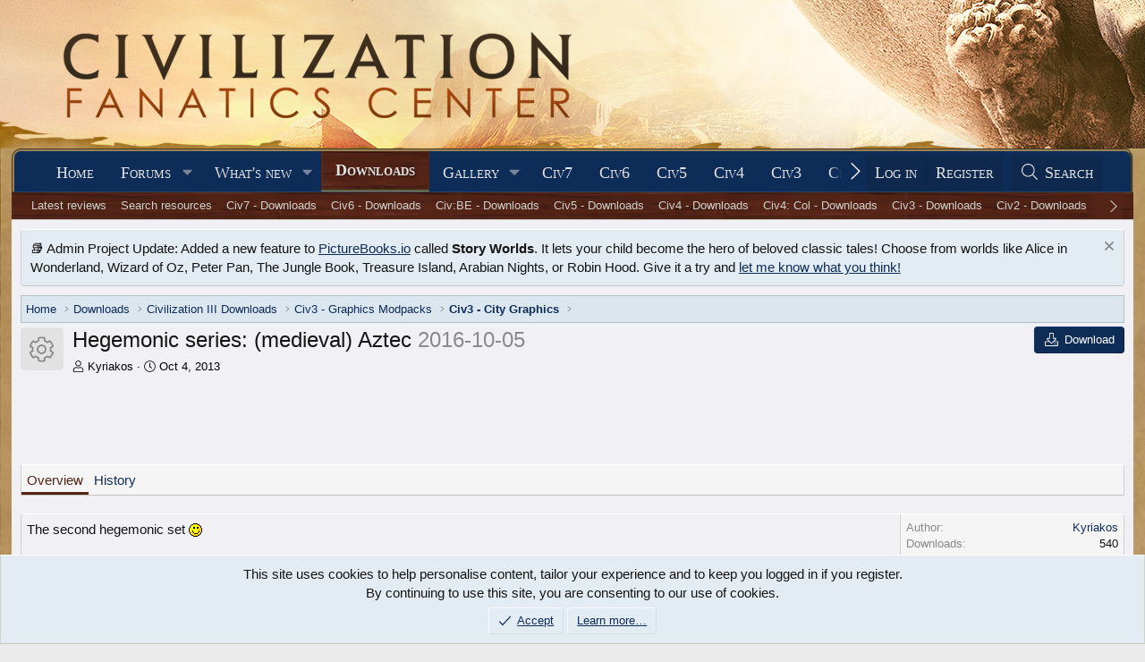

--- FILE ---
content_type: text/html; charset=utf-8
request_url: https://forums.civfanatics.com/resources/hegemonic-series-medieval-aztec.21869/
body_size: 16412
content:
<!DOCTYPE html>
<html id="XF" lang="en-US" dir="LTR"
	data-xf="2.3"
	data-app="public"
	
	
	data-template="xfrm_resource_view"
	data-container-key="xfrmCategory-19"
	data-content-key="resource-21869"
	data-logged-in="false"
	data-cookie-prefix="xf_"
	data-csrf="1769177426,707a9b4c897372f3ddffcb1f388264b0"
	class="has-no-js template-xfrm_resource_view"
	>
<head>
	
	
	

	<meta charset="utf-8" />
	<title>Hegemonic series: (medieval) Aztec | CivFanatics Forums</title>
	<link rel="manifest" href="/webmanifest.php">

	<meta http-equiv="X-UA-Compatible" content="IE=Edge" />
	<meta name="viewport" content="width=device-width, initial-scale=1, viewport-fit=cover">

	
		
			
				<meta name="theme-color" content="#0e2b58" />
			
		
	

	<meta name="apple-mobile-web-app-title" content="CivFanatics">
	

	
		
		<meta name="description" content="The second hegemonic set :)" />
		<meta property="og:description" content="The second hegemonic set :)" />
		<meta property="twitter:description" content="The second hegemonic set :)" />
	
	
		<meta property="og:url" content="https://forums.civfanatics.com/resources/hegemonic-series-medieval-aztec.21869/" />
	
		<link rel="canonical" href="https://forums.civfanatics.com/resources/hegemonic-series-medieval-aztec.21869/" />
	

	
		
	
	
	<meta property="og:site_name" content="CivFanatics Forums" />


	
	
		
	
	
	<meta property="og:type" content="website" />


	
	
		
	
	
	
		<meta property="og:title" content="Hegemonic series: (medieval) Aztec" />
		<meta property="twitter:title" content="Hegemonic series: (medieval) Aztec" />
	


	
	
	
	

	
	
	
		
	
	

	<link rel="stylesheet" href="/css.php?css=public%3Anormalize.css%2Cpublic%3Afa.css%2Cpublic%3Avariations.less%2Cpublic%3Acore.less%2Cpublic%3Aapp.less&amp;s=20&amp;l=1&amp;d=1768261783&amp;k=993d3c5d7846cf12dad1b9c096d587dcc1dd7eeb" />

	<link rel="stylesheet" href="/css.php?css=public%3Aattachments.less&amp;s=20&amp;l=1&amp;d=1768261783&amp;k=452d7c3c24ee3f19f6aa8276bda2f98b9cb80562" />
<link rel="stylesheet" href="/css.php?css=public%3Alightbox.less&amp;s=20&amp;l=1&amp;d=1768261783&amp;k=0b4ed37bd0569edd8e076f76158731c3fd00bf2a" />
<link rel="stylesheet" href="/css.php?css=public%3Anotices.less&amp;s=20&amp;l=1&amp;d=1768261783&amp;k=78b829707725b566d019a4b36c1afa44c813a4d8" />
<link rel="stylesheet" href="/css.php?css=public%3Arating_stars.less&amp;s=20&amp;l=1&amp;d=1768261783&amp;k=fa7b4ac80cadba36b1f56156c9ca9dda5c56c450" />
<link rel="stylesheet" href="/css.php?css=public%3Ashare_controls.less&amp;s=20&amp;l=1&amp;d=1768261783&amp;k=b07cf3089afdd847a74c18a8f6ede73a18cf64b3" />
<link rel="stylesheet" href="/css.php?css=public%3Axfrm.less&amp;s=20&amp;l=1&amp;d=1768261783&amp;k=67da50f8809cc2e8b516df4be8d4a2826659e5c6" />
<link rel="stylesheet" href="/css.php?css=public%3Aextra.less&amp;s=20&amp;l=1&amp;d=1768261783&amp;k=73c01d64539d64c1e6b6ce16689312100af3a8b1" />


	
		<script src="/js/xf/preamble.min.js?_v=00026c4e"></script>
	

	
	<script src="/js/vendor/vendor-compiled.js?_v=00026c4e" defer></script>
	<script src="/js/xf/core-compiled.js?_v=00026c4e" defer></script>

	<script>
		XF.ready(() =>
		{
			XF.extendObject(true, XF.config, {
				// 
				userId: 0,
				enablePush: true,
				pushAppServerKey: 'BF9H8wib7EUZQZuOGJhO0MVwhNi2jL37t1ONGL_lIJ9mR4mJruI05LLhmsDn0kmFIfbrSOMA0zrD3h9lh55LZzI',
				url: {
					fullBase: 'https://forums.civfanatics.com/',
					basePath: '/',
					css: '/css.php?css=__SENTINEL__&s=20&l=1&d=1768261783',
					js: '/js/__SENTINEL__?_v=00026c4e',
					icon: '/data/local/icons/__VARIANT__.svg?v=1768261802#__NAME__',
					iconInline: '/styles/fa/__VARIANT__/__NAME__.svg?v=5.15.3',
					keepAlive: '/login/keep-alive'
				},
				cookie: {
					path: '/',
					domain: '',
					prefix: 'xf_',
					secure: true,
					consentMode: 'simple',
					consented: ["optional","_third_party"]
				},
				cacheKey: 'f3ed7234243583f554e27d349fe769c5',
				csrf: '1769177426,707a9b4c897372f3ddffcb1f388264b0',
				js: {"\/js\/xf\/lightbox-compiled.js?_v=00026c4e":true},
				fullJs: false,
				css: {"public:attachments.less":true,"public:lightbox.less":true,"public:notices.less":true,"public:rating_stars.less":true,"public:share_controls.less":true,"public:xfrm.less":true,"public:extra.less":true},
				time: {
					now: 1769177426,
					today: 1769144400,
					todayDow: 5,
					tomorrow: 1769230800,
					yesterday: 1769058000,
					week: 1768626000,
					month: 1767243600,
					year: 1767243600
				},
				style: {
					light: 'default',
					dark: '',
					defaultColorScheme: 'light'
				},
				borderSizeFeature: '3px',
				fontAwesomeWeight: 'l',
				enableRtnProtect: true,
				
				enableFormSubmitSticky: true,
				imageOptimization: '0',
				imageOptimizationQuality: 0.85,
				uploadMaxFilesize: 268435456,
				uploadMaxWidth: 0,
				uploadMaxHeight: 0,
				allowedVideoExtensions: ["m4v","mov","mp4","mp4v","mpeg","mpg","ogv","webm"],
				allowedAudioExtensions: ["mp3","opus","ogg","wav"],
				shortcodeToEmoji: true,
				visitorCounts: {
					conversations_unread: '0',
					alerts_unviewed: '0',
					total_unread: '0',
					title_count: false,
					icon_indicator: true
				},
				jsMt: {"xf\/action.js":"73262821","xf\/embed.js":"bba1db27","xf\/form.js":"bba1db27","xf\/structure.js":"73262821","xf\/tooltip.js":"bba1db27"},
				jsState: {},
				publicMetadataLogoUrl: '',
				publicPushBadgeUrl: 'https://forums.civfanatics.com/styles/default/xenforo/bell.png'
			})

			XF.extendObject(XF.phrases, {
				// 
				date_x_at_time_y:     "{date} at {time}",
				day_x_at_time_y:      "{day} at {time}",
				yesterday_at_x:       "Yesterday at {time}",
				x_minutes_ago:        "{minutes} minutes ago",
				one_minute_ago:       "1 minute ago",
				a_moment_ago:         "A moment ago",
				today_at_x:           "Today at {time}",
				in_a_moment:          "In a moment",
				in_a_minute:          "In a minute",
				in_x_minutes:         "In {minutes} minutes",
				later_today_at_x:     "Later today at {time}",
				tomorrow_at_x:        "Tomorrow at {time}",
				short_date_x_minutes: "{minutes}m",
				short_date_x_hours:   "{hours}h",
				short_date_x_days:    "{days}d",

				day0: "Sunday",
				day1: "Monday",
				day2: "Tuesday",
				day3: "Wednesday",
				day4: "Thursday",
				day5: "Friday",
				day6: "Saturday",

				dayShort0: "Sun",
				dayShort1: "Mon",
				dayShort2: "Tue",
				dayShort3: "Wed",
				dayShort4: "Thu",
				dayShort5: "Fri",
				dayShort6: "Sat",

				month0: "January",
				month1: "February",
				month2: "March",
				month3: "April",
				month4: "May",
				month5: "June",
				month6: "July",
				month7: "August",
				month8: "September",
				month9: "October",
				month10: "November",
				month11: "December",

				active_user_changed_reload_page: "The active user has changed. Reload the page for the latest version.",
				server_did_not_respond_in_time_try_again: "The server did not respond in time. Please try again.",
				oops_we_ran_into_some_problems: "Oops! We ran into some problems.",
				oops_we_ran_into_some_problems_more_details_console: "Oops! We ran into some problems. Please try again later. More error details may be in the browser console.",
				file_too_large_to_upload: "The file is too large to be uploaded.",
				uploaded_file_is_too_large_for_server_to_process: "The uploaded file is too large for the server to process.",
				files_being_uploaded_are_you_sure: "Files are still being uploaded. Are you sure you want to submit this form?",
				attach: "Attach files",
				rich_text_box: "Rich text box",
				close: "Close",
				link_copied_to_clipboard: "Link copied to clipboard.",
				text_copied_to_clipboard: "Text copied to clipboard.",
				loading: "Loading…",
				you_have_exceeded_maximum_number_of_selectable_items: "You have exceeded the maximum number of selectable items.",

				processing: "Processing",
				'processing...': "Processing…",

				showing_x_of_y_items: "Showing {count} of {total} items",
				showing_all_items: "Showing all items",
				no_items_to_display: "No items to display",

				number_button_up: "Increase",
				number_button_down: "Decrease",

				push_enable_notification_title: "Push notifications enabled successfully at CivFanatics Forums",
				push_enable_notification_body: "Thank you for enabling push notifications!",

				pull_down_to_refresh: "Pull down to refresh",
				release_to_refresh: "Release to refresh",
				refreshing: "Refreshing…"
			})
		})
	</script>

	<script src="/js/xf/lightbox-compiled.js?_v=00026c4e" defer></script>



	

	
	<script async src="https://www.googletagmanager.com/gtag/js?id=G-EXJ6TW9EQ9"></script>
	<script>
		window.dataLayer = window.dataLayer || [];
		function gtag(){dataLayer.push(arguments);}
		gtag('js', new Date());
		gtag('config', 'G-EXJ6TW9EQ9', {
			// 
			
			
		});
	</script>

<script defer src="https://cloudmetrics.xenforo.com/js/essential.js" data-website-id="2020738969127760"></script>
<!-- Venatus Ad Manager -->
<script src="https://hb.vntsm.com/v3/live/ad-manager.min.js" type="text/javascript" data-site-id="650090d2397aa93aeb789e0e" data-mode="scan" async></script>
<!-- / Venatus Ad Manager -->
</head>
<body data-template="xfrm_resource_view">

<div class="p-pageWrapper" id="top">

	

	<header class="p-header" id="header">
		<div class="p-header-inner">
			<div class="p-header-content">
				<div class="p-header-logo p-header-logo--image">
					<a href="https://www.civfanatics.com">
						

	

	
		
		

		
	
		
		

		
	

	

	<picture data-variations="{&quot;default&quot;:{&quot;1&quot;:&quot;\/data\/assets\/logo\/logo-cfc.png&quot;,&quot;2&quot;:null},&quot;alternate&quot;:{&quot;1&quot;:&quot;\/data\/assets\/logo\/logo-cfc.png&quot;,&quot;2&quot;:null}}">
		
		
		

		

		<img src="/data/assets/logo/logo-cfc.png"  width="" height="36" alt="CivFanatics Forums"  />
	</picture>


					</a>
				</div>

				
			</div>
		</div>
	</header>

	
	

	
		<div class="p-navSticky p-navSticky--primary" data-xf-init="sticky-header">
			
		<nav class="p-nav">
			<div class="p-nav-inner">
				<button type="button" class="button button--plain p-nav-menuTrigger" data-xf-click="off-canvas" data-menu=".js-headerOffCanvasMenu" tabindex="0" aria-label="Menu"><span class="button-text">
					<i aria-hidden="true"></i>
				</span></button>

				<div class="p-nav-smallLogo">
					<a href="https://www.civfanatics.com">
						

	

	
		
		

		
	
		
		

		
	

	

	<picture data-variations="{&quot;default&quot;:{&quot;1&quot;:&quot;\/data\/assets\/logo\/logo-cfc.png&quot;,&quot;2&quot;:null},&quot;alternate&quot;:{&quot;1&quot;:&quot;\/data\/assets\/logo\/logo-cfc.png&quot;,&quot;2&quot;:null}}">
		
		
		

		

		<img src="/data/assets/logo/logo-cfc.png"  width="" height="36" alt="CivFanatics Forums"  />
	</picture>


					</a>
				</div>

				<div class="p-nav-scroller hScroller" data-xf-init="h-scroller" data-auto-scroll=".p-navEl.is-selected">
					<div class="hScroller-scroll">
						<ul class="p-nav-list js-offCanvasNavSource">
							
								<li>
									
	<div class="p-navEl " >
	

		
	
	<a href="https://www.civfanatics.com"
	class="p-navEl-link "
	
	data-xf-key="1"
	data-nav-id="home">Home</a>


		

		
	
	</div>

								</li>
							
								<li>
									
	<div class="p-navEl " data-has-children="true">
	

		
	
	<a href="/"
	class="p-navEl-link p-navEl-link--splitMenu "
	
	
	data-nav-id="forums">Forums</a>


		<a data-xf-key="2"
			data-xf-click="menu"
			data-menu-pos-ref="< .p-navEl"
			class="p-navEl-splitTrigger"
			role="button"
			tabindex="0"
			aria-label="Toggle expanded"
			aria-expanded="false"
			aria-haspopup="true"></a>

		
	
		<div class="menu menu--structural" data-menu="menu" aria-hidden="true">
			<div class="menu-content">
				
					
	
	
	<a href="/whats-new/posts/"
	class="menu-linkRow u-indentDepth0 js-offCanvasCopy "
	
	
	data-nav-id="newPosts">New posts</a>

	

				
					
	
	
	<a href="/search/?type=post"
	class="menu-linkRow u-indentDepth0 js-offCanvasCopy "
	
	
	data-nav-id="searchForums">Search forums</a>

	

				
					
	
	
	<a href="https://forums.civfanatics.com/account/upgrades"
	class="menu-linkRow u-indentDepth0 js-offCanvasCopy "
	
	
	data-nav-id="AccountUpgrade">Account upgrades</a>

	

				
			</div>
		</div>
	
	</div>

								</li>
							
								<li>
									
	<div class="p-navEl " data-has-children="true">
	

		
	
	<a href="/whats-new/"
	class="p-navEl-link p-navEl-link--splitMenu "
	
	
	data-nav-id="whatsNew">What's new</a>


		<a data-xf-key="3"
			data-xf-click="menu"
			data-menu-pos-ref="< .p-navEl"
			class="p-navEl-splitTrigger"
			role="button"
			tabindex="0"
			aria-label="Toggle expanded"
			aria-expanded="false"
			aria-haspopup="true"></a>

		
	
		<div class="menu menu--structural" data-menu="menu" aria-hidden="true">
			<div class="menu-content">
				
					
	
	
	<a href="/featured/"
	class="menu-linkRow u-indentDepth0 js-offCanvasCopy "
	
	
	data-nav-id="featured">Featured content</a>

	

				
					
	
	
	<a href="/whats-new/posts/"
	class="menu-linkRow u-indentDepth0 js-offCanvasCopy "
	 rel="nofollow"
	
	data-nav-id="whatsNewPosts">New posts</a>

	

				
					
	
	
	<a href="/whats-new/media/"
	class="menu-linkRow u-indentDepth0 js-offCanvasCopy "
	 rel="nofollow"
	
	data-nav-id="xfmgWhatsNewNewMedia">New media</a>

	

				
					
	
	
	<a href="/whats-new/media-comments/"
	class="menu-linkRow u-indentDepth0 js-offCanvasCopy "
	 rel="nofollow"
	
	data-nav-id="xfmgWhatsNewMediaComments">New media comments</a>

	

				
					
	
	
	<a href="/whats-new/resources/"
	class="menu-linkRow u-indentDepth0 js-offCanvasCopy "
	 rel="nofollow"
	
	data-nav-id="xfrmNewResources">New resources</a>

	

				
					
	
	
	<a href="/whats-new/profile-posts/"
	class="menu-linkRow u-indentDepth0 js-offCanvasCopy "
	 rel="nofollow"
	
	data-nav-id="whatsNewProfilePosts">New profile posts</a>

	

				
					
	
	
	<a href="/whats-new/latest-activity"
	class="menu-linkRow u-indentDepth0 js-offCanvasCopy "
	 rel="nofollow"
	
	data-nav-id="latestActivity">Latest activity</a>

	

				
			</div>
		</div>
	
	</div>

								</li>
							
								<li>
									
	<div class="p-navEl is-selected" data-has-children="true">
	

		
	
	<a href="/resources/"
	class="p-navEl-link p-navEl-link--splitMenu "
	
	
	data-nav-id="xfrm">Downloads</a>


		<a data-xf-key="4"
			data-xf-click="menu"
			data-menu-pos-ref="< .p-navEl"
			class="p-navEl-splitTrigger"
			role="button"
			tabindex="0"
			aria-label="Toggle expanded"
			aria-expanded="false"
			aria-haspopup="true"></a>

		
	
		<div class="menu menu--structural" data-menu="menu" aria-hidden="true">
			<div class="menu-content">
				
					
	
	
	<a href="/resources/latest-reviews"
	class="menu-linkRow u-indentDepth0 js-offCanvasCopy "
	
	
	data-nav-id="xfrmLatestReviews">Latest reviews</a>

	

				
					
	
	
	<a href="/search/?type=resource"
	class="menu-linkRow u-indentDepth0 js-offCanvasCopy "
	
	
	data-nav-id="xfrmSearchResources">Search resources</a>

	

				
					
	
	
	<a href="https://forums.civfanatics.com/resources/categories/civilization-vii-downloads.181/"
	class="menu-linkRow u-indentDepth0 js-offCanvasCopy "
	
	
	data-nav-id="Civ7Downloads">Civ7 - Downloads</a>

	

				
					
	
	
	<a href="https://forums.civfanatics.com/resources/categories/civilization-vi-downloads.145/"
	class="menu-linkRow u-indentDepth0 js-offCanvasCopy "
	
	
	data-nav-id="430">Civ6 - Downloads</a>

	

				
					
	
	
	<a href="https://forums.civfanatics.com/resources/categories/civ-beyond-earth-downloads.144/"
	class="menu-linkRow u-indentDepth0 js-offCanvasCopy "
	
	
	data-nav-id="435">Civ:BE - Downloads</a>

	

				
					
	
	
	<a href="https://forums.civfanatics.com/resources/categories/civilization-v-downloads.112/"
	class="menu-linkRow u-indentDepth0 js-offCanvasCopy "
	
	
	data-nav-id="440">Civ5 - Downloads</a>

	

				
					
	
	
	<a href="https://forums.civfanatics.com/resources/categories/civilization-iv-downloads.1/"
	class="menu-linkRow u-indentDepth0 js-offCanvasCopy "
	
	
	data-nav-id="450">Civ4 - Downloads</a>

	

				
					
	
	
	<a href="https://forums.civfanatics.com/resources/categories/civ-iv-colonization-downloads.110/"
	class="menu-linkRow u-indentDepth0 js-offCanvasCopy "
	
	
	data-nav-id="455">Civ4: Col - Downloads</a>

	

				
					
	
	
	<a href="https://forums.civfanatics.com/resources/categories/civilization-iii-downloads.13/"
	class="menu-linkRow u-indentDepth0 js-offCanvasCopy "
	
	
	data-nav-id="460">Civ3 - Downloads</a>

	

				
					
	
	
	<a href="https://forums.civfanatics.com/resources/categories/civilization-ii-downloads.78/"
	class="menu-linkRow u-indentDepth0 js-offCanvasCopy "
	
	
	data-nav-id="470">Civ2 - Downloads</a>

	

				
					
	
	
	<a href="https://forums.civfanatics.com/resources/categories/civilization-i-downloads.105/"
	class="menu-linkRow u-indentDepth0 js-offCanvasCopy "
	
	
	data-nav-id="480">Civ1 - Downloads</a>

	

				
					
	
	
	<a href="https://forums.civfanatics.com/resources/categories/alpha-centauri-downloads.111/"
	class="menu-linkRow u-indentDepth0 js-offCanvasCopy "
	
	
	data-nav-id="490">Alpha Centauri - Downloads</a>

	

				
					
	
	
	<a href="https://forums.civfanatics.com/resources/categories/ara-history-untold-downloads.188/"
	class="menu-linkRow u-indentDepth0 js-offCanvasCopy "
	
	
	data-nav-id="Ara">Ara: History Untold Downloads</a>

	

				
			</div>
		</div>
	
	</div>

								</li>
							
								<li>
									
	<div class="p-navEl " data-has-children="true">
	

		
	
	<a href="/media/"
	class="p-navEl-link p-navEl-link--splitMenu "
	
	
	data-nav-id="xfmg">Gallery</a>


		<a data-xf-key="5"
			data-xf-click="menu"
			data-menu-pos-ref="< .p-navEl"
			class="p-navEl-splitTrigger"
			role="button"
			tabindex="0"
			aria-label="Toggle expanded"
			aria-expanded="false"
			aria-haspopup="true"></a>

		
	
		<div class="menu menu--structural" data-menu="menu" aria-hidden="true">
			<div class="menu-content">
				
					
	
	
	<a href="/whats-new/media/"
	class="menu-linkRow u-indentDepth0 js-offCanvasCopy "
	 rel="nofollow"
	
	data-nav-id="xfmgNewMedia">New media</a>

	

				
					
	
	
	<a href="/whats-new/media-comments/"
	class="menu-linkRow u-indentDepth0 js-offCanvasCopy "
	 rel="nofollow"
	
	data-nav-id="xfmgNewComments">New comments</a>

	

				
					
	
	
	<a href="/search/?type=xfmg_media"
	class="menu-linkRow u-indentDepth0 js-offCanvasCopy "
	
	
	data-nav-id="xfmgSearchMedia">Search media</a>

	

				
					
	
	
	<a href="https://forums.civfanatics.com/media/categories/civilization-vii-gallery.74/"
	class="menu-linkRow u-indentDepth0 js-offCanvasCopy "
	
	
	data-nav-id="Civ7Gallery">Civ7 - Gallery</a>

	

				
					
	
	
	<a href="https://forums.civfanatics.com/media/categories/civilization-vi-gallery.39/"
	class="menu-linkRow u-indentDepth0 js-offCanvasCopy "
	
	
	data-nav-id="Gal800">Civ6 - Gallery</a>

	

				
					
	
	
	<a href="https://forums.civfanatics.com/media/categories/civ-beyond-earth-gallery.36/"
	class="menu-linkRow u-indentDepth0 js-offCanvasCopy "
	
	
	data-nav-id="Gal810">Civ:BE - Gallery</a>

	

				
					
	
	
	<a href="https://forums.civfanatics.com/media/categories/civilization-v-gallery.31/"
	class="menu-linkRow u-indentDepth0 js-offCanvasCopy "
	
	
	data-nav-id="Gal820">Civ5 - Gallery</a>

	

				
					
	
	
	<a href="https://forums.civfanatics.com/media/categories/civilization-iv-gallery.2/"
	class="menu-linkRow u-indentDepth0 js-offCanvasCopy "
	
	
	data-nav-id="Gal830">Civ4 - Gallery</a>

	

				
					
	
	
	<a href="https://forums.civfanatics.com/media/categories/civ4-colonization-gallery.29/"
	class="menu-linkRow u-indentDepth0 js-offCanvasCopy "
	
	
	data-nav-id="Gal840">Civ4:Col - Gallery</a>

	

				
					
	
	
	<a href="https://forums.civfanatics.com/media/categories/civilization-iii-gallery.6/"
	class="menu-linkRow u-indentDepth0 js-offCanvasCopy "
	
	
	data-nav-id="Gal850">Civ3 - Gallery</a>

	

				
					
	
	
	<a href="https://forums.civfanatics.com/media/categories/civilization-ii-gallery.13/"
	class="menu-linkRow u-indentDepth0 js-offCanvasCopy "
	
	
	data-nav-id="Gal860">Civ2 - Gallery</a>

	

				
					
	
	
	<a href="https://forums.civfanatics.com/media/categories/civilization-gallery.16/"
	class="menu-linkRow u-indentDepth0 js-offCanvasCopy "
	
	
	data-nav-id="Gal870">Civ1 - Gallery</a>

	

				
					
	
	
	<a href="https://forums.civfanatics.com/media/categories/alpha-centauri.89/"
	class="menu-linkRow u-indentDepth0 js-offCanvasCopy "
	
	
	data-nav-id="873">Alpha Centauri - Gallery</a>

	

				
					
	
	
	<a href="https://forums.civfanatics.com/media/categories/colonization-gallery.70/"
	class="menu-linkRow u-indentDepth0 js-offCanvasCopy "
	
	
	data-nav-id="876">Colonization - Gallery</a>

	

				
					
	
	
	<a href="https://forums.civfanatics.com/media/categories/old-world.59/"
	class="menu-linkRow u-indentDepth0 js-offCanvasCopy "
	
	
	data-nav-id="Gal880">Old World - Gallery</a>

	

				
					
	
	
	<a href="https://forums.civfanatics.com/media/categories/ara-history-untold.83/"
	class="menu-linkRow u-indentDepth0 js-offCanvasCopy "
	
	
	data-nav-id="890">Ara: History Untold - Gallery</a>

	

				
			</div>
		</div>
	
	</div>

								</li>
							
								<li>
									
	<div class="p-navEl " >
	

		
	
	<a href="https://www.civfanatics.com/civ7/"
	class="p-navEl-link "
	
	data-xf-key="6"
	data-nav-id="Civ7">Civ7</a>


		

		
	
	</div>

								</li>
							
								<li>
									
	<div class="p-navEl " >
	

		
	
	<a href="https://www.civfanatics.com/civ6"
	class="p-navEl-link "
	
	data-xf-key="7"
	data-nav-id="530">Civ6</a>


		

		
	
	</div>

								</li>
							
								<li>
									
	<div class="p-navEl " >
	

		
	
	<a href="https://www.civfanatics.com/civ5/"
	class="p-navEl-link "
	
	data-xf-key="8"
	data-nav-id="540">Civ5</a>


		

		
	
	</div>

								</li>
							
								<li>
									
	<div class="p-navEl " >
	

		
	
	<a href="https://www.civfanatics.com/civ4/"
	class="p-navEl-link "
	
	data-xf-key="9"
	data-nav-id="550">Civ4</a>


		

		
	
	</div>

								</li>
							
								<li>
									
	<div class="p-navEl " >
	

		
	
	<a href="https://www.civfanatics.com/civ3/"
	class="p-navEl-link "
	
	data-xf-key="10"
	data-nav-id="560">Civ3</a>


		

		
	
	</div>

								</li>
							
								<li>
									
	<div class="p-navEl " >
	

		
	
	<a href="https://www.civfanatics.com/civ2/"
	class="p-navEl-link "
	
	data-xf-key="11"
	data-nav-id="570">Civ2</a>


		

		
	
	</div>

								</li>
							
								<li>
									
	<div class="p-navEl " >
	

		
	
	<a href="https://www.civfanatics.com/civ1/"
	class="p-navEl-link "
	
	data-xf-key="12"
	data-nav-id="580">Civ1</a>


		

		
	
	</div>

								</li>
							
								<li>
									
	<div class="p-navEl " data-has-children="true">
	

			
				<a data-xf-key="13"
					data-xf-click="menu"
					data-menu-pos-ref="< .p-navEl"
					class="p-navEl-linkHolder"
					role="button"
					tabindex="0"
					aria-expanded="false"
					aria-haspopup="true">
					
	
	<span 
	class="p-navEl-link p-navEl-link--menuTrigger "
	
	
	data-nav-id="595">Follow us</span>

				</a>
			

		
	
		<div class="menu menu--structural" data-menu="menu" aria-hidden="true">
			<div class="menu-content">
				
					
	
	
	<a href="https://www.facebook.com/civfanatics"
	class="menu-linkRow u-indentDepth0 js-offCanvasCopy "
	
	
	data-nav-id="1">We are on Facebook!</a>

	

				
					
	
	
	<a href="https://www.instagram.com/civfanatics/"
	class="menu-linkRow u-indentDepth0 js-offCanvasCopy "
	
	
	data-nav-id="2">We are on Instagram!</a>

	

				
					
	
	
	<a href="https://www.reddit.com/r/civfanatics/"
	class="menu-linkRow u-indentDepth0 js-offCanvasCopy "
	
	
	data-nav-id="3">We are on reddit!</a>

	

				
					
	
	
	<a href="https://mstdn.games/@civfanatics"
	class="menu-linkRow u-indentDepth0 js-offCanvasCopy "
	
	
	data-nav-id="4">We are on Mastodon!</a>

	

				
			</div>
		</div>
	
	</div>

								</li>
							
								<li>
									
	<div class="p-navEl " data-has-children="true">
	

			
				<a data-xf-key="14"
					data-xf-click="menu"
					data-menu-pos-ref="< .p-navEl"
					class="p-navEl-linkHolder"
					role="button"
					tabindex="0"
					aria-expanded="false"
					aria-haspopup="true">
					
	
	<span 
	class="p-navEl-link p-navEl-link--menuTrigger "
	
	
	data-nav-id="597">Projects</span>

				</a>
			

		
	
		<div class="menu menu--structural" data-menu="menu" aria-hidden="true">
			<div class="menu-content">
				
					
	
	
	<a href="https://polycast.civfanatics.com/"
	class="menu-linkRow u-indentDepth0 js-offCanvasCopy "
	
	
	data-nav-id="Podcast1">The Polycast podcast</a>

	

				
					
	
	
	<a href="https://civcomm.civfanatics.com/omt/"
	class="menu-linkRow u-indentDepth0 js-offCanvasCopy "
	
	
	data-nav-id="Podcast5">One More Turn podcast</a>

	

				
					
	
	
	<a href="https://modiki.civfanatics.com/"
	class="menu-linkRow u-indentDepth0 js-offCanvasCopy "
	
	
	data-nav-id="590">Modiki - our modding wiki</a>

	

				
					
	
	
	<a href="https://sleague.civfanatics.com"
	class="menu-linkRow u-indentDepth0 js-offCanvasCopy "
	
	
	data-nav-id="Civ2ScenarioLeague">Scenario League (Civ2)</a>

	

				
			</div>
		</div>
	
	</div>

								</li>
							
								<li>
									
	<div class="p-navEl " data-has-children="true">
	

		
	
	<a href="/members/"
	class="p-navEl-link p-navEl-link--splitMenu "
	
	
	data-nav-id="members">Members</a>


		<a data-xf-key="15"
			data-xf-click="menu"
			data-menu-pos-ref="< .p-navEl"
			class="p-navEl-splitTrigger"
			role="button"
			tabindex="0"
			aria-label="Toggle expanded"
			aria-expanded="false"
			aria-haspopup="true"></a>

		
	
		<div class="menu menu--structural" data-menu="menu" aria-hidden="true">
			<div class="menu-content">
				
					
	
	
	<a href="/online/"
	class="menu-linkRow u-indentDepth0 js-offCanvasCopy "
	
	
	data-nav-id="currentVisitors">Current visitors</a>

	

				
					
	
	
	<a href="/whats-new/profile-posts/"
	class="menu-linkRow u-indentDepth0 js-offCanvasCopy "
	 rel="nofollow"
	
	data-nav-id="newProfilePosts">New profile posts</a>

	

				
					
	
	
	<a href="/search/?type=profile_post"
	class="menu-linkRow u-indentDepth0 js-offCanvasCopy "
	
	
	data-nav-id="searchProfilePosts">Search profile posts</a>

	

				
					
	
	
	<a href="https://forums.civfanatics.com/account/upgrades"
	class="menu-linkRow u-indentDepth0 js-offCanvasCopy "
	
	
	data-nav-id="650">Upgrade Account to Premium</a>

	

				
					
	
	
	<a href="https://forums.civfanatics.com/members/?key=staff_members"
	class="menu-linkRow u-indentDepth0 js-offCanvasCopy "
	
	
	data-nav-id="700">Staff members</a>

	

				
			</div>
		</div>
	
	</div>

								</li>
							
						</ul>
					</div>
				</div>

				<div class="p-nav-opposite">
					<div class="p-navgroup p-account p-navgroup--guest">
						
							<a href="/login/" class="p-navgroup-link p-navgroup-link--textual p-navgroup-link--logIn"
								data-xf-click="overlay" data-follow-redirects="on">
								<span class="p-navgroup-linkText">Log in</span>
							</a>
							
								<a href="/register/" class="p-navgroup-link p-navgroup-link--textual p-navgroup-link--register"
									data-xf-click="overlay" data-follow-redirects="on">
									<span class="p-navgroup-linkText">Register</span>
								</a>
							
						
					</div>

					<div class="p-navgroup p-discovery">
						<a href="/whats-new/"
							class="p-navgroup-link p-navgroup-link--iconic p-navgroup-link--whatsnew"
							aria-label="What&#039;s new"
							title="What&#039;s new">
							<i aria-hidden="true"></i>
							<span class="p-navgroup-linkText">What's new</span>
						</a>

						
							<a href="/search/"
								class="p-navgroup-link p-navgroup-link--iconic p-navgroup-link--search"
								data-xf-click="menu"
								data-xf-key="/"
								aria-label="Search"
								aria-expanded="false"
								aria-haspopup="true"
								title="Search">
								<i aria-hidden="true"></i>
								<span class="p-navgroup-linkText">Search</span>
							</a>
							<div class="menu menu--structural menu--wide" data-menu="menu" aria-hidden="true">
								<form action="/search/search" method="post"
									class="menu-content"
									data-xf-init="quick-search">

									<h3 class="menu-header">Search</h3>
									
									<div class="menu-row">
										
											<div class="inputGroup inputGroup--joined">
												<input type="text" class="input" name="keywords" data-acurl="/search/auto-complete" placeholder="Search…" aria-label="Search" data-menu-autofocus="true" />
												
			<select name="constraints" class="js-quickSearch-constraint input" aria-label="Search within">
				<option value="">Everywhere</option>
<option value="{&quot;search_type&quot;:&quot;resource&quot;}">Resources</option>
<option value="{&quot;search_type&quot;:&quot;resource&quot;,&quot;c&quot;:{&quot;categories&quot;:[19],&quot;child_categories&quot;:1}}">This category</option>

			</select>
		
											</div>
										
									</div>

									
									<div class="menu-row">
										<label class="iconic"><input type="checkbox"  name="c[title_only]" value="1" /><i aria-hidden="true"></i><span class="iconic-label">Search titles only

													
													<span tabindex="0" role="button"
														data-xf-init="tooltip" data-trigger="hover focus click" title="Tags will also be searched in content where tags are supported">

														<i class="fa--xf far fa-question-circle  u-muted u-smaller"><svg xmlns="http://www.w3.org/2000/svg" role="img" ><title>Note</title><use href="/data/local/icons/regular.svg?v=1768261802#question-circle"></use></svg></i>
													</span></span></label>

									</div>
									
									<div class="menu-row">
										<div class="inputGroup">
											<span class="inputGroup-text" id="ctrl_search_menu_by_member">By:</span>
											<input type="text" class="input" name="c[users]" data-xf-init="auto-complete" placeholder="Member" aria-labelledby="ctrl_search_menu_by_member" />
										</div>
									</div>
									<div class="menu-footer">
									<span class="menu-footer-controls">
										<button type="submit" class="button button--icon button--icon--search button--primary"><i class="fa--xf fal fa-search "><svg xmlns="http://www.w3.org/2000/svg" role="img" aria-hidden="true" ><use href="/data/local/icons/light.svg?v=1768261802#search"></use></svg></i><span class="button-text">Search</span></button>
										<button type="submit" class="button " name="from_search_menu"><span class="button-text">Advanced search…</span></button>
									</span>
									</div>

									<input type="hidden" name="_xfToken" value="1769177426,707a9b4c897372f3ddffcb1f388264b0" />
								</form>
							</div>
						
					</div>
				</div>
			</div>
		</nav>
	
		</div>
		
		
			<div class="p-sectionLinks">
				<div class="p-sectionLinks-inner hScroller" data-xf-init="h-scroller">
					<div class="hScroller-scroll">
						<ul class="p-sectionLinks-list">
							
								<li>
									
	<div class="p-navEl " >
	

		
	
	<a href="/resources/latest-reviews"
	class="p-navEl-link "
	
	data-xf-key="alt+1"
	data-nav-id="xfrmLatestReviews">Latest reviews</a>


		

		
	
	</div>

								</li>
							
								<li>
									
	<div class="p-navEl " >
	

		
	
	<a href="/search/?type=resource"
	class="p-navEl-link "
	
	data-xf-key="alt+2"
	data-nav-id="xfrmSearchResources">Search resources</a>


		

		
	
	</div>

								</li>
							
								<li>
									
	<div class="p-navEl " >
	

		
	
	<a href="https://forums.civfanatics.com/resources/categories/civilization-vii-downloads.181/"
	class="p-navEl-link "
	
	data-xf-key="alt+3"
	data-nav-id="Civ7Downloads">Civ7 - Downloads</a>


		

		
	
	</div>

								</li>
							
								<li>
									
	<div class="p-navEl " >
	

		
	
	<a href="https://forums.civfanatics.com/resources/categories/civilization-vi-downloads.145/"
	class="p-navEl-link "
	
	data-xf-key="alt+4"
	data-nav-id="430">Civ6 - Downloads</a>


		

		
	
	</div>

								</li>
							
								<li>
									
	<div class="p-navEl " >
	

		
	
	<a href="https://forums.civfanatics.com/resources/categories/civ-beyond-earth-downloads.144/"
	class="p-navEl-link "
	
	data-xf-key="alt+5"
	data-nav-id="435">Civ:BE - Downloads</a>


		

		
	
	</div>

								</li>
							
								<li>
									
	<div class="p-navEl " >
	

		
	
	<a href="https://forums.civfanatics.com/resources/categories/civilization-v-downloads.112/"
	class="p-navEl-link "
	
	data-xf-key="alt+6"
	data-nav-id="440">Civ5 - Downloads</a>


		

		
	
	</div>

								</li>
							
								<li>
									
	<div class="p-navEl " >
	

		
	
	<a href="https://forums.civfanatics.com/resources/categories/civilization-iv-downloads.1/"
	class="p-navEl-link "
	
	data-xf-key="alt+7"
	data-nav-id="450">Civ4 - Downloads</a>


		

		
	
	</div>

								</li>
							
								<li>
									
	<div class="p-navEl " >
	

		
	
	<a href="https://forums.civfanatics.com/resources/categories/civ-iv-colonization-downloads.110/"
	class="p-navEl-link "
	
	data-xf-key="alt+8"
	data-nav-id="455">Civ4: Col - Downloads</a>


		

		
	
	</div>

								</li>
							
								<li>
									
	<div class="p-navEl " >
	

		
	
	<a href="https://forums.civfanatics.com/resources/categories/civilization-iii-downloads.13/"
	class="p-navEl-link "
	
	data-xf-key="alt+9"
	data-nav-id="460">Civ3 - Downloads</a>


		

		
	
	</div>

								</li>
							
								<li>
									
	<div class="p-navEl " >
	

		
	
	<a href="https://forums.civfanatics.com/resources/categories/civilization-ii-downloads.78/"
	class="p-navEl-link "
	
	data-xf-key="alt+10"
	data-nav-id="470">Civ2 - Downloads</a>


		

		
	
	</div>

								</li>
							
								<li>
									
	<div class="p-navEl " >
	

		
	
	<a href="https://forums.civfanatics.com/resources/categories/civilization-i-downloads.105/"
	class="p-navEl-link "
	
	data-xf-key="alt+11"
	data-nav-id="480">Civ1 - Downloads</a>


		

		
	
	</div>

								</li>
							
								<li>
									
	<div class="p-navEl " >
	

		
	
	<a href="https://forums.civfanatics.com/resources/categories/alpha-centauri-downloads.111/"
	class="p-navEl-link "
	
	data-xf-key="alt+12"
	data-nav-id="490">Alpha Centauri - Downloads</a>


		

		
	
	</div>

								</li>
							
								<li>
									
	<div class="p-navEl " >
	

		
	
	<a href="https://forums.civfanatics.com/resources/categories/ara-history-untold-downloads.188/"
	class="p-navEl-link "
	
	data-xf-key="alt+13"
	data-nav-id="Ara">Ara: History Untold Downloads</a>


		

		
	
	</div>

								</li>
							
						</ul>
					</div>
				</div>
			</div>
			
	
		

	<div class="offCanvasMenu offCanvasMenu--nav js-headerOffCanvasMenu" data-menu="menu" aria-hidden="true" data-ocm-builder="navigation">
		<div class="offCanvasMenu-backdrop" data-menu-close="true"></div>
		<div class="offCanvasMenu-content">
			<div class="offCanvasMenu-header">
				Menu
				<a class="offCanvasMenu-closer" data-menu-close="true" role="button" tabindex="0" aria-label="Close"></a>
			</div>
			
				<div class="p-offCanvasRegisterLink">
					<div class="offCanvasMenu-linkHolder">
						<a href="/login/" class="offCanvasMenu-link" data-xf-click="overlay" data-menu-close="true">
							Log in
						</a>
					</div>
					<hr class="offCanvasMenu-separator" />
					
						<div class="offCanvasMenu-linkHolder">
							<a href="/register/" class="offCanvasMenu-link" data-xf-click="overlay" data-menu-close="true">
								Register
							</a>
						</div>
						<hr class="offCanvasMenu-separator" />
					
				</div>
			
			<div class="js-offCanvasNavTarget"></div>
			<div class="offCanvasMenu-installBanner js-installPromptContainer" style="display: none;" data-xf-init="install-prompt">
				<div class="offCanvasMenu-installBanner-header">Install the app</div>
				<button type="button" class="button js-installPromptButton"><span class="button-text">Install</span></button>
				<template class="js-installTemplateIOS">
					<div class="js-installTemplateContent">
						<div class="overlay-title">How to install the app on iOS</div>
						<div class="block-body">
							<div class="block-row">
								<p>
									Follow along with the video below to see how to install our site as a web app on your home screen.
								</p>
								<p style="text-align: center">
									<video src="/styles/default/xenforo/add_to_home.mp4"
										width="280" height="480" autoplay loop muted playsinline></video>
								</p>
								<p>
									<small><strong>Note:</strong> This feature may not be available in some browsers.</small>
								</p>
							</div>
						</div>
					</div>
				</template>
			</div>
		</div>
	</div>

	<div class="p-body">
		<div class="p-body-inner">
			<!--XF:EXTRA_OUTPUT-->

			
				
	
		
		

		<ul class="notices notices--block  js-notices"
			data-xf-init="notices"
			data-type="block"
			data-scroll-interval="6">

			
				
	<li class="notice js-notice notice--primary"
		data-notice-id="43"
		data-delay-duration="0"
		data-display-duration="0"
		data-auto-dismiss=""
		data-visibility="">

		
		<div class="notice-content">
			
				<a href="/account/dismiss-notice?notice_id=43" class="notice-dismiss js-noticeDismiss" data-xf-init="tooltip" title="Dismiss notice"></a>
			
			📚 Admin Project Update: Added a new feature to <a href="https://picturebooks.io/" target="_blank">PictureBooks.io</a> called <b>Story Worlds</b>. It lets your child become the hero of beloved classic tales! Choose from worlds like Alice in Wonderland, Wizard of Oz, Peter Pan, The Jungle Book, Treasure Island, Arabian Nights, or Robin Hood. Give it a try and <a href="https://forums.civfanatics.com/threads/i-built-an-ai-childrens-book-generator-picturebooks-io-looking-for-feedback.700929/page-17#post-16911947">let me know what you think!</a>
		</div>
	</li>

			
		</ul>
	

			

			

			
			
	
		<ul class="p-breadcrumbs "
			itemscope itemtype="https://schema.org/BreadcrumbList">
			
				

				
				

				
					
					
	<li itemprop="itemListElement" itemscope itemtype="https://schema.org/ListItem">
		<a href="https://www.civfanatics.com" itemprop="item">
			<span itemprop="name">Home</span>
		</a>
		<meta itemprop="position" content="1" />
	</li>

				

				
					
					
	<li itemprop="itemListElement" itemscope itemtype="https://schema.org/ListItem">
		<a href="/resources/" itemprop="item">
			<span itemprop="name">Downloads</span>
		</a>
		<meta itemprop="position" content="2" />
	</li>

				
				
					
					
	<li itemprop="itemListElement" itemscope itemtype="https://schema.org/ListItem">
		<a href="/resources/categories/civilization-iii-downloads.13/" itemprop="item">
			<span itemprop="name">Civilization III Downloads</span>
		</a>
		<meta itemprop="position" content="3" />
	</li>

				
					
					
	<li itemprop="itemListElement" itemscope itemtype="https://schema.org/ListItem">
		<a href="/resources/categories/civ3-graphics-modpacks.15/" itemprop="item">
			<span itemprop="name">Civ3 - Graphics Modpacks</span>
		</a>
		<meta itemprop="position" content="4" />
	</li>

				
					
					
	<li itemprop="itemListElement" itemscope itemtype="https://schema.org/ListItem">
		<a href="/resources/categories/civ3-city-graphics.19/" itemprop="item">
			<span itemprop="name">Civ3 - City Graphics</span>
		</a>
		<meta itemprop="position" content="5" />
	</li>

				
			
		</ul>
	

			

			
	<noscript class="js-jsWarning"><div class="blockMessage blockMessage--important blockMessage--iconic u-noJsOnly">JavaScript is disabled. For a better experience, please enable JavaScript in your browser before proceeding.</div></noscript>

			
	<div class="blockMessage blockMessage--important blockMessage--iconic js-browserWarning" style="display: none">You are using an out of date browser. It  may not display this or other websites correctly.<br />You should upgrade or use an <a href="https://www.google.com/chrome/" target="_blank" rel="noopener">alternative browser</a>.</div>


			
				<div class="p-body-header">
					
		<div class="contentRow contentRow--hideFigureNarrow">
			<span class="contentRow-figure">
				
					<span  class="avatar avatar--s avatar--resourceIconDefault"><span></span><span class="u-srOnly">Resource icon</span></span>
				
			</span>
			<div class="contentRow-main">
				<div class="p-title">
					<h1 class="p-title-value">
						
							Hegemonic series: (medieval) Aztec
						
						
							<span class="u-muted">2016-10-05</span>
						
					</h1>
					
						<div class="p-title-pageAction">
							
								
									<a href="/resources/hegemonic-series-medieval-aztec.21869/download" class="button button--icon button--icon--download button--cta" target="_blank"><i class="fa--xf fal fa-download "><svg xmlns="http://www.w3.org/2000/svg" role="img" aria-hidden="true" ><use href="/data/local/icons/light.svg?v=1768261802#download"></use></svg></i><span class="button-text">Download</span></a>
								
							
						</div>
					
				</div>
				
					<div class="p-description">
						
							<ul class="listInline listInline--bullet">
								<li>
									<i class="fa--xf fal fa-user "><svg xmlns="http://www.w3.org/2000/svg" role="img" ><title>Author</title><use href="/data/local/icons/light.svg?v=1768261802#user"></use></svg></i>
									<span class="u-srOnly">Author</span>

									<a href="/members/kyriakos.36763/" class="username  u-concealed" dir="auto" data-user-id="36763" data-xf-init="member-tooltip">Kyriakos</a>
								</li>
								<li>
									<i class="fa--xf fal fa-clock "><svg xmlns="http://www.w3.org/2000/svg" role="img" ><title>Creation date</title><use href="/data/local/icons/light.svg?v=1768261802#clock"></use></svg></i>
									<span class="u-srOnly">Creation date</span>

									<a href="/resources/hegemonic-series-medieval-aztec.21869/" class="u-concealed"><time  class="u-dt" dir="auto" datetime="2013-10-04T14:50:01-0400" data-timestamp="1380912601" data-date="Oct 4, 2013" data-time="2:50 PM" data-short="Oct &#039;13" title="Oct 4, 2013 at 2:50 PM">Oct 4, 2013</time></a>
								</li>
								
								
								
							</ul>
						
					</div>
				
			</div>
		</div>
	
				</div>
				

			<div class="p-body-main  ">
				
				<div class="p-body-contentCol"></div>
				

				

				<div class="p-body-content">
					

	
	
	 
	  <div class="ad-desktop" style="min-height: 90px; margin-right: auto; margin-left: auto; padding: 4px 0 4px 0;">
		  <div class="vm-placement" data-id="65040f6fd926600d7973dbf4" data-display-type="hybrid-banner"></div>
	  </div>
	 
	  <div class="ad-mobile" style="min-height: 50px; margin-right: auto; margin-left: auto; padding: 4px 0 4px 0;">
		  <div class="vm-placement" data-id="6626229650e90801e258b6f6"></div>
	  </div>
	


					<div class="p-body-pageContent">





	

	




	



	
		<div class="tabs tabs--standalone">
			<div class="hScroller" data-xf-init="h-scroller">
				<span class="hScroller-scroll">
					<a class="tabs-tab is-active" href="/resources/hegemonic-series-medieval-aztec.21869/">Overview</a>
					
						
						
						
						
						
							<a class="tabs-tab " href="/resources/hegemonic-series-medieval-aztec.21869/history">History</a>
						
						
					
				</span>
			</div>
		</div>
	





	








	
	
	
		
	
	
	


	
	
	
		
	
	
	


	
	
		
	
	
	


	
	









	
		
		

		
			<script class="js-extraPhrases" type="application/json">
			{
				"lightbox_close": "Close",
				"lightbox_next": "Next",
				"lightbox_previous": "Previous",
				"lightbox_error": "The requested content cannot be loaded. Please try again later.",
				"lightbox_start_slideshow": "Start slideshow",
				"lightbox_stop_slideshow": "Stop slideshow",
				"lightbox_full_screen": "Full screen",
				"lightbox_thumbnails": "Thumbnails",
				"lightbox_download": "Download",
				"lightbox_share": "Share",
				"lightbox_zoom": "Zoom",
				"lightbox_new_window": "New window",
				"lightbox_toggle_sidebar": "Toggle sidebar"
			}
			</script>
		
		
	


<div class="block">
	
	<div class="block-container">
		<div class="block-body lbContainer js-resourceBody"
			data-xf-init="lightbox"
			data-lb-id="resource-21869"
			data-lb-caption-desc="Kyriakos &middot; Oct 4, 2013 at 2:50 PM">

			<div class="resourceBody">
				<article class="resourceBody-main js-lbContainer">
					

	
		
	


					
						<div class="bbWrapper">The second hegemonic set <img src="https://civfanatics-data.community.forum/assets/smilies/smile.gif"  class="smilie" loading="lazy" alt=":)" title="Smile    :)" data-shortname=":)" /></div>
					

					

	
		
	


					
						
							
							<ul class="attachmentList resourceBody-attachments">
								
									
										
	<li class="file file--linked">
		<a class="u-anchorTarget" id="attachment-447504"></a>
		
			
	
		
		

		
		
	


			
<a class="file-preview js-lbImage" data-lb-sidebar-href="" data-lb-caption-extra-html="" href="/attachments/travelmap_jrn1_bl1-png.447504/" target="_blank">
				<img src="https://civfanatics-data.community.forum/attachments/278/278453-53261fc33cf75e39a705093db3fbb6bb.jpg?hash=UyYfwzz3Xj" alt="travelmap_jrn1_BL1.png"
					width="100" height="44" loading="lazy" />
			</a>
		

		<div class="file-content">
			<div class="file-info">
				<span class="file-name" title="travelmap_jrn1_BL1.png">travelmap_jrn1_BL1.png</span>
				<div class="file-meta">
					301 KB
					
					&middot; Views: 353
					
				</div>
			</div>
		</div>
	</li>

									
								
							</ul>
						
					

					

					<div class="reactionsBar js-reactionsList ">
						
					</div>

					
				</article>

				<div class="resourceBody-sidebar">
					<div class="resourceSidebarGroup">
						<dl class="pairs pairs--justified">
							<dt>Author</dt>
							<dd><a href="/members/kyriakos.36763/" class="username " dir="auto" data-user-id="36763" data-xf-init="member-tooltip">Kyriakos</a></dd>
						</dl>
						
							<dl class="pairs pairs--justified">
								<dt>Downloads</dt>
								<dd>540</dd>
							</dl>
						
						<dl class="pairs pairs--justified">
							<dt>Views</dt>
							<dd>609</dd>
						</dl>
						<dl class="pairs pairs--justified">
							<dt>First release</dt>
							<dd><time  class="u-dt" dir="auto" datetime="2013-10-04T14:50:01-0400" data-timestamp="1380912601" data-date="Oct 4, 2013" data-time="2:50 PM" data-short="Oct &#039;13" title="Oct 4, 2013 at 2:50 PM">Oct 4, 2013</time></dd>
						</dl>
						<dl class="pairs pairs--justified">
							<dt>Last update</dt>
							<dd><time  class="u-dt" dir="auto" datetime="2016-10-05T08:07:11-0400" data-timestamp="1475669231" data-date="Oct 5, 2016" data-time="8:07 AM" data-short="Oct &#039;16" title="Oct 5, 2016 at 8:07 AM">Oct 5, 2016</time></dd>
						</dl>
					</div>

					<div class="resourceSidebarGroup resourceSidebarGroup--rating">
						<h4 class="resourceSidebarGroup-title">Ratings</h4>

						

	
		
	


						
	<span class="ratingStarsRow ratingStarsRow--justified">
		
	

	<span class="ratingStars " title="0.00 star(s)">
		<span class="ratingStars-star"></span>
		<span class="ratingStars-star"></span>
		<span class="ratingStars-star"></span>
		<span class="ratingStars-star"></span>
		<span class="ratingStars-star"></span>
		<span class="u-srOnly">0.00 star(s)</span>
	</span>

		<span class="ratingStarsRow-text">
			0 ratings
		</span>
	</span>


						
	


						

	
		
	

					</div>

					


					

					
						<div class="resourceSidebarGroup">
							<h4 class="resourceSidebarGroup-title">
								<a href="/resources/authors/kyriakos.36763/">More resources from Kyriakos</a>
							</h4>
							<ul class="resourceSidebarList">
							
								<li>
									
	<div class="contentRow">
		<div class="contentRow-figure">
			
				<a href="/resources/militia-camp.28501/" class="avatar avatar--xxs"><img src="https://civfanatics-data.community.forum/resource_icons/28/28501.jpg?1603169097" alt="Militia camp" loading="lazy" /></a>
			
		</div>
		<div class="contentRow-main contentRow-main--close">
			<a href="/resources/militia-camp.28501/">Militia camp</a>
			<div class="contentRow-lesser">A modern barbarian camp</div>
			
		</div>
	</div>

								</li>
							
								<li>
									
	<div class="contentRow">
		<div class="contentRow-figure">
			
				<a href="/resources/five-cultures-medieval-sets.26961/" class="avatar avatar--xxs"><img src="https://civfanatics-data.community.forum/resource_icons/26/26961.jpg?1532035304" alt="Five cultures medieval sets" loading="lazy" /></a>
			
		</div>
		<div class="contentRow-main contentRow-main--close">
			<a href="/resources/five-cultures-medieval-sets.26961/">Five cultures medieval sets</a>
			<div class="contentRow-lesser">Five medieval sets</div>
			
		</div>
	</div>

								</li>
							
								<li>
									
	<div class="contentRow">
		<div class="contentRow-figure">
			
				<a href="/resources/five-cultures-ancient-sets.26721/" class="avatar avatar--xxs"><img src="https://civfanatics-data.community.forum/resource_icons/26/26721.jpg?1519514337" alt="Five cultures ancient sets" loading="lazy" /></a>
			
		</div>
		<div class="contentRow-main contentRow-main--close">
			<a href="/resources/five-cultures-ancient-sets.26721/">Five cultures ancient sets</a>
			<div class="contentRow-lesser">Five ancient sets</div>
			
		</div>
	</div>

								</li>
							
								<li>
									
	<div class="contentRow">
		<div class="contentRow-figure">
			
				<a href="/resources/mine.26289/" class="avatar avatar--xxs"><img src="https://civfanatics-data.community.forum/resource_icons/26/26289.jpg?1499666410" alt="Mine" loading="lazy" /></a>
			
		</div>
		<div class="contentRow-main contentRow-main--close">
			<a href="/resources/mine.26289/">Mine</a>
			<div class="contentRow-lesser">A new mine graphic</div>
			
		</div>
	</div>

								</li>
							
								<li>
									
	<div class="contentRow">
		<div class="contentRow-figure">
			
				<a href="/resources/ancient-greek-city-set.26279/" class="avatar avatar--xxs"><img src="https://civfanatics-data.community.forum/resource_icons/26/26279.jpg?1498947066" alt="Ancient Greek city set" loading="lazy" /></a>
			
		</div>
		<div class="contentRow-main contentRow-main--close">
			<a href="/resources/ancient-greek-city-set.26279/">Ancient Greek city set</a>
			<div class="contentRow-lesser">New cities.</div>
			
		</div>
	</div>

								</li>
							
								<li>
									
	<div class="contentRow">
		<div class="contentRow-figure">
			
				<a href="/resources/singularity-series-ancient-greek-city-set.23787/" class="avatar avatar--xxs avatar--resourceIconDefault"><span></span><span class="u-srOnly">Resource icon</span></a>
			
		</div>
		<div class="contentRow-main contentRow-main--close">
			<a href="/resources/singularity-series-ancient-greek-city-set.23787/">Singularity series: Ancient Greek city set</a>
			<div class="contentRow-lesser">Singularity series: Ancient Greek city set</div>
			
		</div>
	</div>

								</li>
							
								<li>
									
	<div class="contentRow">
		<div class="contentRow-figure">
			
				<a href="/resources/hegemonic-series-ancient-viking.21944/" class="avatar avatar--xxs avatar--resourceIconDefault"><span></span><span class="u-srOnly">Resource icon</span></a>
			
		</div>
		<div class="contentRow-main contentRow-main--close">
			<a href="/resources/hegemonic-series-ancient-viking.21944/">Hegemonic series: (ancient) Viking</a>
			<div class="contentRow-lesser">Hegemonic series: (ancient) Viking</div>
			
		</div>
	</div>

								</li>
							
								<li>
									
	<div class="contentRow">
		<div class="contentRow-figure">
			
				<a href="/resources/hegemonic-series-medieval-byzantine.21802/" class="avatar avatar--xxs avatar--resourceIconDefault"><span></span><span class="u-srOnly">Resource icon</span></a>
			
		</div>
		<div class="contentRow-main contentRow-main--close">
			<a href="/resources/hegemonic-series-medieval-byzantine.21802/">Hegemonic series: (medieval) Byzantine</a>
			<div class="contentRow-lesser">Hegemonic series: (medieval) Byzantine</div>
			
		</div>
	</div>

								</li>
							
								<li>
									
	<div class="contentRow">
		<div class="contentRow-figure">
			
				<a href="/resources/plus-ultra-series-medieval-almohad.20687/" class="avatar avatar--xxs avatar--resourceIconDefault"><span></span><span class="u-srOnly">Resource icon</span></a>
			
		</div>
		<div class="contentRow-main contentRow-main--close">
			<a href="/resources/plus-ultra-series-medieval-almohad.20687/">Plus Ultra series: Medieval Almohad</a>
			<div class="contentRow-lesser">Plus Ultra series: Medieval Almohad</div>
			
		</div>
	</div>

								</li>
							
								<li>
									
	<div class="contentRow">
		<div class="contentRow-figure">
			
				<a href="/resources/plus-ultra-series-medieval-byzantine.20621/" class="avatar avatar--xxs avatar--resourceIconDefault"><span></span><span class="u-srOnly">Resource icon</span></a>
			
		</div>
		<div class="contentRow-main contentRow-main--close">
			<a href="/resources/plus-ultra-series-medieval-byzantine.20621/">Plus Ultra series: Medieval Byzantine</a>
			<div class="contentRow-lesser">Plus Ultra series: Medieval Byzantine</div>
			
		</div>
	</div>

								</li>
							
							</ul>
						</div>
					

					
						<div class="resourceSidebarGroup">
							<h4 class="resourceSidebarGroup-title">Share this resource</h4>
							
								

	

	
		

		<div class="shareButtons shareButtons--iconic" data-xf-init="share-buttons" data-page-url="" data-page-title="" data-page-desc="" data-page-image="">
			<span class="u-anchorTarget" id="_xfUid-1-1769177426"></span>

			

			<div class="shareButtons-buttons">
				
					
						<a class="shareButtons-button shareButtons-button--brand shareButtons-button--facebook" href="#_xfUid-1-1769177426" data-href="https://www.facebook.com/sharer.php?u={url}">
							<i class="fa--xf fab fa-facebook-f "><svg xmlns="http://www.w3.org/2000/svg" role="img" aria-hidden="true" ><use href="/data/local/icons/brands.svg?v=1768261802#facebook-f"></use></svg></i>
							<span>Facebook</span>
						</a>
					

					
						<a class="shareButtons-button shareButtons-button--brand shareButtons-button--twitter" href="#_xfUid-1-1769177426" data-href="https://twitter.com/intent/tweet?url={url}&amp;text={title}&amp;via=civfanatics">
							<i class="fa--xf fab fa-x "><svg xmlns="http://www.w3.org/2000/svg" viewBox="0 0 512 512" role="img" aria-hidden="true" ><path d="M389.2 48h70.6L305.6 224.2 487 464H345L233.7 318.6 106.5 464H35.8L200.7 275.5 26.8 48H172.4L272.9 180.9 389.2 48zM364.4 421.8h39.1L151.1 88h-42L364.4 421.8z"/></svg></i>
							<span>X</span>
						</a>
					

					
						<a class="shareButtons-button shareButtons-button--brand shareButtons-button--bluesky" href="#_xfUid-1-1769177426" data-href="https://bsky.app/intent/compose?text={url}">
							<i class="fa--xf fab fa-bluesky "><svg xmlns="http://www.w3.org/2000/svg" viewBox="0 0 576 512" role="img" aria-hidden="true" ><path d="M407.8 294.7c-3.3-.4-6.7-.8-10-1.3c3.4 .4 6.7 .9 10 1.3zM288 227.1C261.9 176.4 190.9 81.9 124.9 35.3C61.6-9.4 37.5-1.7 21.6 5.5C3.3 13.8 0 41.9 0 58.4S9.1 194 15 213.9c19.5 65.7 89.1 87.9 153.2 80.7c3.3-.5 6.6-.9 10-1.4c-3.3 .5-6.6 1-10 1.4C74.3 308.6-9.1 342.8 100.3 464.5C220.6 589.1 265.1 437.8 288 361.1c22.9 76.7 49.2 222.5 185.6 103.4c102.4-103.4 28.1-156-65.8-169.9c-3.3-.4-6.7-.8-10-1.3c3.4 .4 6.7 .9 10 1.3c64.1 7.1 133.6-15.1 153.2-80.7C566.9 194 576 75 576 58.4s-3.3-44.7-21.6-52.9c-15.8-7.1-40-14.9-103.2 29.8C385.1 81.9 314.1 176.4 288 227.1z"/></svg></i>
							<span>Bluesky</span>
						</a>
					

					
						<a class="shareButtons-button shareButtons-button--brand shareButtons-button--linkedin" href="#_xfUid-1-1769177426" data-href="https://www.linkedin.com/sharing/share-offsite/?url={url}">
							<i class="fa--xf fab fa-linkedin "><svg xmlns="http://www.w3.org/2000/svg" role="img" aria-hidden="true" ><use href="/data/local/icons/brands.svg?v=1768261802#linkedin"></use></svg></i>
							<span>LinkedIn</span>
						</a>
					

					
						<a class="shareButtons-button shareButtons-button--brand shareButtons-button--reddit" href="#_xfUid-1-1769177426" data-href="https://reddit.com/submit?url={url}&amp;title={title}">
							<i class="fa--xf fab fa-reddit-alien "><svg xmlns="http://www.w3.org/2000/svg" role="img" aria-hidden="true" ><use href="/data/local/icons/brands.svg?v=1768261802#reddit-alien"></use></svg></i>
							<span>Reddit</span>
						</a>
					

					
						<a class="shareButtons-button shareButtons-button--brand shareButtons-button--pinterest" href="#_xfUid-1-1769177426" data-href="https://pinterest.com/pin/create/bookmarklet/?url={url}&amp;description={title}&amp;media={image}">
							<i class="fa--xf fab fa-pinterest-p "><svg xmlns="http://www.w3.org/2000/svg" role="img" aria-hidden="true" ><use href="/data/local/icons/brands.svg?v=1768261802#pinterest-p"></use></svg></i>
							<span>Pinterest</span>
						</a>
					

					
						<a class="shareButtons-button shareButtons-button--brand shareButtons-button--tumblr" href="#_xfUid-1-1769177426" data-href="https://www.tumblr.com/widgets/share/tool?canonicalUrl={url}&amp;title={title}">
							<i class="fa--xf fab fa-tumblr "><svg xmlns="http://www.w3.org/2000/svg" role="img" aria-hidden="true" ><use href="/data/local/icons/brands.svg?v=1768261802#tumblr"></use></svg></i>
							<span>Tumblr</span>
						</a>
					

					
						<a class="shareButtons-button shareButtons-button--brand shareButtons-button--whatsApp" href="#_xfUid-1-1769177426" data-href="https://api.whatsapp.com/send?text={title}&nbsp;{url}">
							<i class="fa--xf fab fa-whatsapp "><svg xmlns="http://www.w3.org/2000/svg" role="img" aria-hidden="true" ><use href="/data/local/icons/brands.svg?v=1768261802#whatsapp"></use></svg></i>
							<span>WhatsApp</span>
						</a>
					

					
						<a class="shareButtons-button shareButtons-button--email" href="#_xfUid-1-1769177426" data-href="mailto:?subject={title}&amp;body={url}">
							<i class="fa--xf far fa-envelope "><svg xmlns="http://www.w3.org/2000/svg" role="img" aria-hidden="true" ><use href="/data/local/icons/regular.svg?v=1768261802#envelope"></use></svg></i>
							<span>Email</span>
						</a>
					

					
						<a class="shareButtons-button shareButtons-button--share is-hidden" href="#_xfUid-1-1769177426"
							data-xf-init="web-share"
							data-title="" data-text="" data-url=""
							data-hide=".shareButtons-button:not(.shareButtons-button--share)">

							<i class="fa--xf far fa-share-alt "><svg xmlns="http://www.w3.org/2000/svg" role="img" aria-hidden="true" ><use href="/data/local/icons/regular.svg?v=1768261802#share-alt"></use></svg></i>
							<span>Share</span>
						</a>
					

					
						<a class="shareButtons-button shareButtons-button--link is-hidden" href="#_xfUid-1-1769177426" data-clipboard="{url}">
							<i class="fa--xf far fa-link "><svg xmlns="http://www.w3.org/2000/svg" role="img" aria-hidden="true" ><use href="/data/local/icons/regular.svg?v=1768261802#link"></use></svg></i>
							<span>Link</span>
						</a>
					
				
			</div>
		</div>
	

							
						</div>
					
				</div>
			</div>
		</div>
	</div>
</div>



</div>
					

	
	
	 
	  <div class="ad-desktop" style="min-height: 90px; margin-right: auto; margin-left: auto; padding: 4px 0 4px 0;">
	      <div class="vm-placement" data-id="65040f5860bb9b07ce684dc7"></div>
	  </div>
	  <div class="ad-mobile" style="min-height: 50px; margin-right: auto; margin-left: auto; padding: 4px 0 4px 0;">
		  <div class="vm-placement" data-id="662622bf50e90801e258b718"></div>
	  </div>
	 
	<div class="vm-placement" data-id="651a61a56b9167535be6bee3" style="display:none"></div>
	


				</div>

				
			</div>

			
			
	
		<ul class="p-breadcrumbs p-breadcrumbs--bottom"
			itemscope itemtype="https://schema.org/BreadcrumbList">
			
				

				
				

				
					
					
	<li itemprop="itemListElement" itemscope itemtype="https://schema.org/ListItem">
		<a href="https://www.civfanatics.com" itemprop="item">
			<span itemprop="name">Home</span>
		</a>
		<meta itemprop="position" content="1" />
	</li>

				

				
					
					
	<li itemprop="itemListElement" itemscope itemtype="https://schema.org/ListItem">
		<a href="/resources/" itemprop="item">
			<span itemprop="name">Downloads</span>
		</a>
		<meta itemprop="position" content="2" />
	</li>

				
				
					
					
	<li itemprop="itemListElement" itemscope itemtype="https://schema.org/ListItem">
		<a href="/resources/categories/civilization-iii-downloads.13/" itemprop="item">
			<span itemprop="name">Civilization III Downloads</span>
		</a>
		<meta itemprop="position" content="3" />
	</li>

				
					
					
	<li itemprop="itemListElement" itemscope itemtype="https://schema.org/ListItem">
		<a href="/resources/categories/civ3-graphics-modpacks.15/" itemprop="item">
			<span itemprop="name">Civ3 - Graphics Modpacks</span>
		</a>
		<meta itemprop="position" content="4" />
	</li>

				
					
					
	<li itemprop="itemListElement" itemscope itemtype="https://schema.org/ListItem">
		<a href="/resources/categories/civ3-city-graphics.19/" itemprop="item">
			<span itemprop="name">Civ3 - City Graphics</span>
		</a>
		<meta itemprop="position" content="5" />
	</li>

				
			
		</ul>
	

			
		</div>
	</div>

	<footer class="p-footer" id="footer">
		<div class="p-footer-inner">

			<div class="p-footer-row">
				
					<div class="p-footer-row-main">
						<ul class="p-footer-linkList">
							
								
								
									<li>
										
											
												<a href="/misc/style" data-xf-click="overlay"
													data-xf-init="tooltip" title="Style chooser" rel="nofollow">
													<i class="fa--xf fal fa-paint-brush "><svg xmlns="http://www.w3.org/2000/svg" role="img" aria-hidden="true" ><use href="/data/local/icons/light.svg?v=1768261802#paint-brush"></use></svg></i> Civilization VI (XF 2.2)
												</a>
											
											
												<a href="/misc/style-variation" rel="nofollow"
													class="js-styleVariationsLink"
													data-xf-init="tooltip" title="Style variation"
													data-xf-click="menu" data-z-index-ref=".u-bottomFixer" role="button" aria-expanded="false" aria-haspopup="true">

													<i class="fa--xf fal fa-adjust "><svg xmlns="http://www.w3.org/2000/svg" role="img" ><title>Style variation</title><use href="/data/local/icons/light.svg?v=1768261802#adjust"></use></svg></i>
												</a>

												<div class="menu" data-menu="menu" aria-hidden="true">
													<div class="menu-content js-styleVariationsMenu">
														

	
		

	<a href="/misc/style-variation?reset=1&amp;t=1769177426%2C707a9b4c897372f3ddffcb1f388264b0"
		class="menu-linkRow is-selected"
		rel="nofollow"
		data-xf-click="style-variation" data-variation="">

		<i class="fa--xf fal fa-adjust "><svg xmlns="http://www.w3.org/2000/svg" role="img" aria-hidden="true" ><use href="/data/local/icons/light.svg?v=1768261802#adjust"></use></svg></i>

		
			Default
		
	</a>

	

	
		
			

	<a href="/misc/style-variation?variation=alternate&amp;t=1769177426%2C707a9b4c897372f3ddffcb1f388264b0"
		class="menu-linkRow "
		rel="nofollow"
		data-xf-click="style-variation" data-variation="alternate">

		<i class="fa--xf fal fa-adjust "><svg xmlns="http://www.w3.org/2000/svg" role="img" aria-hidden="true" ><use href="/data/local/icons/light.svg?v=1768261802#adjust"></use></svg></i>

		
			Alternate
		
	</a>

		
	

													</div>
												</div>
											
										
									</li>
								
								
									<li><a href="/misc/language" data-xf-click="overlay"
										data-xf-init="tooltip" title="Language chooser" rel="nofollow">
										<i class="fa--xf fal fa-globe "><svg xmlns="http://www.w3.org/2000/svg" role="img" aria-hidden="true" ><use href="/data/local/icons/light.svg?v=1768261802#globe"></use></svg></i> English (US)</a></li>
								
							
						</ul>
					</div>
				
				<div class="p-footer-row-opposite">
					<ul class="p-footer-linkList">
						
							
								<li><a href="/misc/contact" data-xf-click="overlay">Contact us</a></li>
							
						

						
							<li><a href="https://forums.civfanatics.com/threads/cfc-full-rules.422889/">Terms and rules</a></li>
						

						
							<li><a href="https://www.civfanatics.com/privacy-policy/">Privacy policy</a></li>
						

						
							<li><a href="/help/">Help</a></li>
						

						
							<li><a href="https://www.civfanatics.com">Home</a></li>
						

						<li><a href="/forums/-/index.rss" target="_blank" class="p-footer-rssLink" title="RSS"><span aria-hidden="true"><i class="fa--xf fal fa-rss "><svg xmlns="http://www.w3.org/2000/svg" role="img" aria-hidden="true" ><use href="/data/local/icons/light.svg?v=1768261802#rss"></use></svg></i><span class="u-srOnly">RSS</span></span></a></li>
					</ul>
				</div>
			</div>

			
				<div class="p-footer-copyright">
					
						<!--XF:branding--><a href="https://xenforo.com" class="u-concealed" dir="ltr" target="_blank" rel="sponsored noopener">Community platform by XenForo<sup>&reg;</sup> <span class="copyright">&copy; 2010-2025 XenForo Ltd.</span></a><!--/XF:branding-->
						 | © 2000-2026 CivFanatics
					
				</div>
			

			
		</div>
	</footer>
</div> <!-- closing p-pageWrapper -->

<div class="u-bottomFixer js-bottomFixTarget">
	
	
		
	
		
		

		<ul class="notices notices--bottom_fixer  js-notices"
			data-xf-init="notices"
			data-type="bottom_fixer"
			data-scroll-interval="6">

			
				
	<li class="notice js-notice notice--primary notice--cookie"
		data-notice-id="-1"
		data-delay-duration="0"
		data-display-duration="0"
		data-auto-dismiss="0"
		data-visibility="">

		
		<div class="notice-content">
			
			
	<div class="u-alignCenter">
		This site uses cookies to help personalise content, tailor your experience and to keep you logged in if you register.<br />
By continuing to use this site, you are consenting to our use of cookies.
	</div>

	<div class="u-inputSpacer u-alignCenter">
		<a href="/account/dismiss-notice" class="button button--icon button--icon--confirm js-noticeDismiss button--notice"><i class="fa--xf fal fa-check "><svg xmlns="http://www.w3.org/2000/svg" role="img" aria-hidden="true" ><use href="/data/local/icons/light.svg?v=1768261802#check"></use></svg></i><span class="button-text">Accept</span></a>
		<a href="/help/cookies" class="button button--notice"><span class="button-text">Learn more…</span></a>
	</div>

		</div>
	</li>

			
		</ul>
	

	
</div>

<div class="u-navButtons js-navButtons">
	<a href="javascript:" class="button button--scroll"><span class="button-text"><i class="fa--xf fal fa-arrow-left "><svg xmlns="http://www.w3.org/2000/svg" role="img" aria-hidden="true" ><use href="/data/local/icons/light.svg?v=1768261802#arrow-left"></use></svg></i><span class="u-srOnly">Back</span></span></a>
</div>


	<div class="u-scrollButtons js-scrollButtons" data-trigger-type="both">
		<a href="#top" class="button button--scroll" data-xf-click="scroll-to"><span class="button-text"><i class="fa--xf fal fa-arrow-up "><svg xmlns="http://www.w3.org/2000/svg" role="img" aria-hidden="true" ><use href="/data/local/icons/light.svg?v=1768261802#arrow-up"></use></svg></i><span class="u-srOnly">Top</span></span></a>
		
			<a href="#footer" class="button button--scroll" data-xf-click="scroll-to"><span class="button-text"><i class="fa--xf fal fa-arrow-down "><svg xmlns="http://www.w3.org/2000/svg" role="img" aria-hidden="true" ><use href="/data/local/icons/light.svg?v=1768261802#arrow-down"></use></svg></i><span class="u-srOnly">Bottom</span></span></a>
		
	</div>



	<form style="display:none" hidden="hidden">
		<input type="text" name="_xfClientLoadTime" value="" id="_xfClientLoadTime" title="_xfClientLoadTime" tabindex="-1" />
	</form>

	





	<script type="application/ld+json">
		{
    "@context": "https://schema.org",
    "@type": "ItemPage",
    "url": "https://forums.civfanatics.com/resources/hegemonic-series-medieval-aztec.21869/",
    "mainEntity": {
        "@type": "CreativeWork",
        "@id": "https://forums.civfanatics.com/resources/hegemonic-series-medieval-aztec.21869/",
        "headline": "Hegemonic series: (medieval) Aztec",
        "alternativeHeadline": "Hegemonic series: (medieval) Aztec",
        "dateCreated": "2013-10-04T18:50:01+00:00",
        "dateModified": "2016-10-05T12:07:11+00:00",
        "url": "https://forums.civfanatics.com/resources/hegemonic-series-medieval-aztec.21869/",
        "version": "2016-10-05",
        "description": "The second hegemonic set :)",
        "author": {
            "@type": "Person",
            "@id": "https://forums.civfanatics.com/members/kyriakos.36763/",
            "name": "Kyriakos",
            "url": "https://forums.civfanatics.com/members/kyriakos.36763/"
        },
        "interactionStatistic": [
            {
                "@type": "InteractionCounter",
                "interactionType": "https://schema.org/LikeAction",
                "userInteractionCount": 0
            },
            {
                "@type": "InteractionCounter",
                "interactionType": "https://schema.org/ViewAction",
                "userInteractionCount": 609
            }
        ]
    },
    "publisher": {
        "@type": "Organization",
        "name": "CivFanatics Forums",
        "alternateName": "CivFanatics",
        "description": "Largest fan site for Sid Meier's Civilization series.",
        "url": "https://forums.civfanatics.com"
    }
}
	</script>


</body>
</html>









